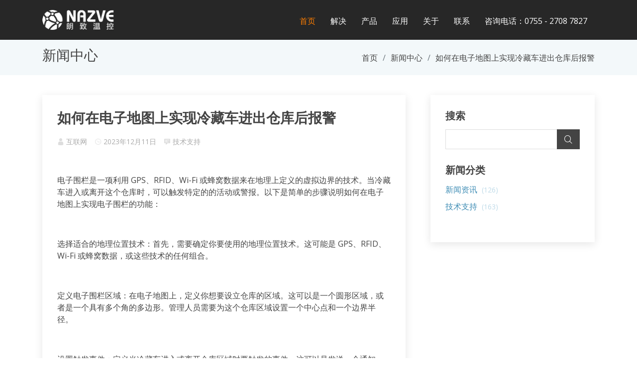

--- FILE ---
content_type: text/html
request_url: http://www.4ggpsr.com/news/34fd4ffb5e594af99691607edfb21037.html
body_size: 3722
content:
<!DOCTYPE html>
<html lang="en">

<head>
    <meta charset="utf-8">
    <meta content="width=device-width, initial-scale=1.0" name="viewport">

    <title>如何在电子地图上实现冷藏车进出仓库后报警 - 朗致温控,www.4ggpsr.com</title>
    <meta content="冷藏车" name="keywords">
    <meta content="电子围栏是一项利用 GPS、RFID、Wi-Fi 或蜂窝数据来在地理上定义的虚拟边界的技术。当冷藏车进入或离开这个仓库时，可以触发特定的的活动或警报。" name="description">

    <!-- Favicons -->
    <link href="../assets/img/nazve.ico" rel="icon">
    <link href="../assets/img/nazve.ico" rel="apple-touch-icon">

    <!-- Google Fonts -->
    <link href="https://fonts.googleapis.com/css?family=Open+Sans:300,300i,400,400i,600,600i,700,700i|Roboto:300,300i,400,400i,500,500i,700,700i&display=swap" rel="stylesheet">

    <!-- Vendor CSS Files -->
    <link href="../assets/vendor/bootstrap/css/bootstrap.min.css" rel="stylesheet">
    <link href="../assets/vendor/animate.css/animate.min.css" rel="stylesheet">
    <link href="../assets/vendor/icofont/icofont.min.css" rel="stylesheet">
    <link href="../assets/vendor/boxicons/css/boxicons.min.css" rel="stylesheet">
    <link href="../assets/vendor/venobox/venobox.css" rel="stylesheet">
    <link href="../assets/vendor/owl.carousel/assets/owl.carousel.min.css" rel="stylesheet">
    <link href="../assets/vendor/aos/aos.css" rel="stylesheet">

    <!-- Template Main CSS File -->
    <link href="../assets/css/style.css" rel="stylesheet">


</head>

<body>

    <!-- ======= Header ======= -->
    <header id="header" class="fixed-top ">
        <div class="container">

            <div class="logo float-left">
                <a href="../index.html"><img src="../assets/img/logo.png" class="img-fluid" alt="温湿度监控"></a>
            </div>

            <nav class="nav-menu float-right d-none d-lg-block">
                <ul>
                  <li class="active"><a href="../index.html" target="_blank">首页 <i class="la la-angle-down"></i></a></li>
                  <li><a href="../solution.html" target="_blank">解决</a></li>
                  <li><a href="../product.html" target="_blank">产品</a></li>
                  <li><a href="../application.html" target="_blank">应用</a></li>
                  <li><a href="../about.html" target="_blank">关于</a></li>
                  <li><a href="../contact.html" target="_blank">联系</a></li>
                  <li><span>咨询电话：0755 - 2708 7827</span></li>
                </ul>
            </nav>
            <!-- .nav-menu -->

        </div>
    </header>
    <!-- End Header -->

    <main id="main">

        <!-- ======= Our Blog Section ======= -->
        <section class="breadcrumbs">
            <div class="container">

                <div class="d-flex justify-content-between align-items-center">
                    <h2>新闻中心</h2>
                    <ol>
                        <li><a href="../index.html">首页</a></li>
                        <li><a href="../news.html">新闻中心</a></li>
                        <li>如何在电子地图上实现冷藏车进出仓库后报警</li>
                    </ol>
                </div>

            </div>
        </section>
        <!-- End Blog Section -->

        <!-- ======= Blog Section ======= -->
        <section class="blog" data-aos="fade-up" data-aos-easing="ease-in-out" data-aos-duration="500">
            <div class="container">

                <div class="row">

                    <div class="col-lg-8 entries">

                        <article class="entry entry-single">

                            <h2 class="entry-title">
                                <a href="#">如何在电子地图上实现冷藏车进出仓库后报警</a>
                            </h2>

                            <div class="entry-meta">
                                <ul>
                                    <li class="d-flex align-items-center"><i class="icofont-user"></i> <a href="#">互联网</a></li>
                                     <li class="d-flex align-items-center"><i class="icofont-wall-clock"></i> <a href="#"><time datetime="2023年12月11日">2023年12月11日</time></a></li>
                                    <li class="d-flex align-items-center"><i class="icofont-comment"></i> <a href="#">技术支持</a></li>
                                </ul>
                            </div>

                            <div class="entry-content">
                                <p><br></p><p>电子围栏是一项利用 GPS、RFID、Wi-Fi 或蜂窝数据来在地理上定义的虚拟边界的技术。当冷藏车进入或离开这个仓库时，可以触发特定的的活动或警报。以下是简单的步骤说明如何在电子地图上实现电子围栏的功能：</p><p><br></p><p>选择适合的地理位置技术：首先，需要确定你要使用的地理位置技术。这可能是 GPS、RFID、Wi-Fi 或蜂窝数据，或这些技术的任何组合。</p><p><br></p><p>定义电子围栏区域：在电子地图上，定义你想要设立仓库的区域。这可以是一个圆形区域，或者是一个具有多个角的多边形。管理人员需要为这个仓库区域设置一个中心点和一个边界半径。</p><p><br></p><p>设置触发事件：定义当冷藏车进入或离开仓库区域时要触发的事件。这可以是发送一个通知，记录一个日志，或者启动一个应用程序。</p><p><br></p><p>在冷藏车上安装电子围栏应用：在需要监管的冷藏车上安装一个能接受和处理电子围栏事件的应用。这个应用需要能够读取设备的地理位置，并与电子围栏服务器进行通信。</p><p><br></p><p>测试电子围栏：在冷藏车进入和离开电子围栏区域时进行测试，以确保电子围栏正常工作。</p><p><br></p><p>转自：互联网</p><p><br></p>
                            </div>

                        </article>
                        <!-- End blog entry -->

                    </div>
                    <!-- End blog entries list -->

                    <div class="col-lg-4">

                        <div class="sidebar">

                            <h3 class="sidebar-title">搜索</h3>
                            <div class="sidebar-item search-form">
                                <form action="">
                                    <input type="text">
                                    <button type="submit"><i class="icofont-search"></i></button>
                                </form>
                            </div>
                            <!-- End sidebar search formn-->

                            <h3 class="sidebar-title">新闻分类</h3>
                            <div class="sidebar-item categories">
                                <ul>
                                    <li><a href="../news.html">新闻资讯 <span>(126)</span></a></li>
                                    <li><a href="../news.html">技术支持 <span>(163)</span></a></li>
                                </ul>

                            </div>
                            <!-- End sidebar categories-->
                        </div>
                        <!-- End sidebar -->

                    </div>
                    <!-- End blog sidebar -->

                </div>
                <!-- End row -->

            </div>
            <!-- End container -->

        </section>
        <!-- End Blog Section -->

    </main>
    <!-- End #main -->

     <!-- ======= Footer ======= -->
     <footer id="footer" data-aos="fade-up" data-aos-easing="ease-in-out" data-aos-duration="500">

        <div class="footer-newsletter">
            <div class="container">
                <div class="row">
                    <div class="col-lg-12">
                        <p> <span style="padding-right: 5px;color: #969595;">冷链车gps</span>
                            <span style="padding-right: 5px;color: #969595;">冷藏车gps</span>
                            <span style="padding-right: 5px;color: #969595;">冷链车温度监控</span>
                            <span style="padding-right: 5px;color: #969595;">冷链车温度监测</span>
                            <span style="padding-right: 5px;color: #969595;">冷链车温度记录</span>
                            <span style="padding-right: 5px;color: #969595;">冷藏车温度监控</span>
                            <span style="padding-right: 5px;color: #969595;">冷藏车温度监测</span>
                            <span style="padding-right: 5px;color: #969595;">冷藏车温度记录</span>
                            <span style="padding-right: 5px;color: #969595;">冷链温度监控仪</span>
                            <span style="padding-right: 5px;color: #969595;">冷链温度记录仪</span>
                            <span style="padding-right: 5px;color: #969595;">冷链温度监测仪</span>
                        </p>
                    </div>
                </div>
            </div>
        </div>

        <div class="footer-top">
            <div class="container">
                <div class="row">

                    <div class="col-lg-3 col-md-6 footer-links">
                        <h4>栏目导航</h4>
                        <ul>
                            <li><i class="bx bx-chevron-right"></i> <a href="../solution.html" target="_blank" style="padding-right: 15px;">解决</a></li>
                            <li><i class="bx bx-chevron-right"></i> <a href="../product.html" target="_blank" style="padding-right: 15px;">产品</a></li>
                            <li><i class="bx bx-chevron-right"></i> <a href="../application.html" target="_blank" style="padding-right: 15px;">应用</a></li>
                            <li><i class="bx bx-chevron-right"></i> <a href=../about.html" target="_blank" style="padding-right: 15px;">关于</a></li>
                            <li><i class="bx bx-chevron-right"></i> <a href="../contact.html" target="_blank" style="padding-right: 15px;">联系</a></li>
                        </ul>
                    </div>

                    <div class="col-lg-3 col-md-6 footer-links">
                        <h4>产品分类</h4>
                        <ul>
                            <li><i class="bx bx-chevron-right"></i> <a href="../product/CK102_2G.html" target="_blank" style="padding-right: 15px;">CK102-2G</a></li>
                            <li><i class="bx bx-chevron-right"></i> <a href="../product/CK102_4G.html" target="_blank" style="padding-right: 15px;">CK102-4G</a></li>
                            <li><i class="bx bx-chevron-right"></i> <a href="../product/CK100.html" target="_blank" style="padding-right: 15px;">CK100</a></li>
                            <li><i class="bx bx-chevron-right"></i> <a href="../product/CK510.html" target="_blank" style="padding-right: 15px;">CK510</a></li>
                        </ul>
                    </div>

                    <div class="col-lg-3 col-md-6 footer-contact">
                        <h4>联系我们</h4>
                        <p>
                            <strong>地址：</strong> 深圳市宝安区航城街道黄田<br>恒昌荣高新产业工业园9栋3楼A区
                            <br> 
                            <strong>咨询：</strong> 0755 - 2708 7827<br>
                            <strong>邮箱：</strong> BD@nazve.com<br>
                        </p>

                    </div>

                    <div class="col-lg-3 col-md-6 footer-info">
                        <h4>关于朗致</h4>
                        <p>朗致是国内领先的冷链车GPS温度监控仪生产厂家，以车载GPS定位器和温度传感器技术为核心，针对冷链车、冷藏车、冷冻车等物流温控车辆提供有效的gps温度监控、gps温度监测、gps温度记录等系统化解决方案。</p>
                    </div>

                </div>
            </div>
        </div>

        </div>
        </div>
        </div>

        <div class="container">
            <div class="copyright">
                <p><a href="javascript:window.open('http://www.beian.miit.gov.cn');">粤ICP备19003820号</a> Copyright © 2018 nazve 深圳市朗致科技有限公司 版权所有<br> 
                <a href="../law.html">法律声明</a> | <a href="../sitemap.html">网站地图</a> | <a href="../sitemap.xml">XML</a> 
                </p>
            </div>
        </div>
    </footer>
    <!-- End Footer -->

    <a href="#" class="back-to-top"><i class="icofont-simple-up"></i></a>

    <!-- Vendor JS Files -->
    <script src="../assets/vendor/jquery/jquery.min.js"></script>
    <script src="../assets/vendor/bootstrap/js/bootstrap.bundle.min.js"></script>
    <script src="../assets/vendor/jquery.easing/jquery.easing.min.js"></script>
    <script src="../assets/vendor/venobox/venobox.min.js"></script>
    <script src="../assets/vendor/waypoints/jquery.waypoints.min.js"></script>
    <script src="../assets/vendor/counterup/counterup.min.js"></script>
    <script src="../assets/vendor/owl.carousel/owl.carousel.min.js"></script>
    <script src="../assets/vendor/isotope-layout/isotope.pkgd.min.js"></script>
    <script src="../assets/vendor/aos/aos.js"></script>
    <!-- Template Main JS File -->
    <script src="../assets/js/main.js"></script>
    <script src="../assets/js/index.js"></script>

</body>

</html>


--- FILE ---
content_type: text/css
request_url: http://www.4ggpsr.com/assets/css/style.css
body_size: 8369
content:
/*--------------------------------------------------------------
# General
--------------------------------------------------------------*/

body {
    font-family: "Open Sans", sans-serif;
    color: #444;
}

a {
    color: #444;
}

a:hover {
    color: #FF7E00;
    text-decoration: none;
}

h1,
h2,
h3,
h4,
h5,
h6,
.font-primary {
    font-family: "Roboto", sans-serif;
}


/*--------------------------------------------------------------
# Back to top button
--------------------------------------------------------------*/

.back-to-top {
    position: fixed;
    display: none;
    width: 40px;
    height: 40px;
    border-radius: 3px;
    right: 15px;
    bottom: 15px;
    background: #FF7E00;
    color: #fff;
    transition: display 0.5s ease-in-out;
    z-index: 99999;
}

.back-to-top i {
    font-size: 24px;
    position: absolute;
    top: 8px;
    left: 8px;
}

.back-to-top:hover {
    color: #fff;
    background: #85b6cf;
    transition: background 0.2s ease-in-out;
}

.tlinks {
    text-indent: -9999px;
    height: 0;
    line-height: 0;
    font-size: 0;
    overflow: hidden;
}


/*--------------------------------------------------------------
# Header
--------------------------------------------------------------*/

#header {
    height: 80px;
    transition: all 0.5s;
    z-index: 997;
    transition: all 0.5s;
    padding: 20px 0;
    background: #272727;
}

#header.header-transparent {
    background: none;
}

#header.header-scrolled {
    background: rgba(51, 51, 51, 0.8);
    height: 60px;
    padding: 10px 0;
}

#header .logo h1 {
    font-size: 28px;
    margin: 0;
    padding: 4px 0;
    line-height: 1;
    font-weight: 400;
    letter-spacing: 3px;
    text-transform: uppercase;
}

#header .logo h1 a,
#header .logo h1 a:hover {
    color: #fff;
    text-decoration: none;
}

#header .logo img {
    padding: 0;
    margin: 0;
    max-height: 40px;
}

#main {
    margin-top: 80px;
}


/*--------------------------------------------------------------
# Navigation Menu
--------------------------------------------------------------*/


/* Desktop Navigation */

.nav-menu,
.nav-menu * {
    margin: 0;
    padding: 0;
    list-style: none;
}

.nav-menu>ul>li {
    position: relative;
    white-space: nowrap;
    float: left;
}

.nav-menu a {
    display: block;
    position: relative;
    color: #ffffff;
    padding: 10px 15px;
    transition: 0.3s;
    font-size: 16px;
    font-family: "Open Sans", sans-serif;
}

.nav-menu span {
    display: block;
    position: relative;
    color: #ffffff;
    padding: 10px 15px;
    transition: 0.3s;
    font-size: 16px;
    font-family: "Open Sans", sans-serif;
}

.nav-menu a:hover,
.nav-menu .active>a,
.nav-menu li:hover>a {
    color: #FF7E00;
    text-decoration: none;
}

.nav-menu .drop-down ul {
    display: block;
    position: absolute;
    left: 0;
    top: calc(100% - 30px);
    z-index: 99;
    opacity: 0;
    visibility: hidden;
    padding: 10px 0;
    background: #fff;
    box-shadow: 0px 0px 30px rgba(127, 137, 161, 0.25);
    transition: ease all 0.3s;
}

.nav-menu .drop-down:hover>ul {
    opacity: 1;
    top: 100%;
    visibility: visible;
}

.nav-menu .drop-down li {
    min-width: 180px;
    position: relative;
}

.nav-menu .drop-down ul a {
    padding: 10px 20px;
    font-size: 14px;
    font-weight: 500;
    text-transform: none;
    color: #1c3745;
}

.nav-menu .drop-down ul a:hover,
.nav-menu .drop-down ul .active>a,
.nav-menu .drop-down ul li:hover>a {
    color: #FF7E00;
}

.nav-menu .drop-down>a:after {
    content: "\ea99";
    font-family: IcoFont;
    padding-left: 5px;
}

.nav-menu .drop-down .drop-down ul {
    top: 0;
    left: calc(100% - 30px);
}

.nav-menu .drop-down .drop-down:hover>ul {
    opacity: 1;
    top: 0;
    left: 100%;
}

.nav-menu .drop-down .drop-down>a {
    padding-right: 35px;
}

.nav-menu .drop-down .drop-down>a:after {
    content: "\eaa0";
    font-family: IcoFont;
    position: absolute;
    right: 15px;
}

@media (max-width: 1366px) {
    .nav-menu .drop-down .drop-down ul {
        left: -90%;
    }
    .nav-menu .drop-down .drop-down:hover>ul {
        left: -100%;
    }
    .nav-menu .drop-down .drop-down>a:after {
        content: "\ea9d";
    }
}


/* Mobile Navigation */

.mobile-nav {
    position: fixed;
    top: 0;
    bottom: 0;
    z-index: 9999;
    overflow-y: auto;
    left: -260px;
    width: 260px;
    padding-top: 18px;
    background: #444444;
    transition: 0.4s;
}

.mobile-nav * {
    margin: 0;
    padding: 0;
    list-style: none;
}

.mobile-nav a {
    display: block;
    position: relative;
    color: #ddecf5;
    padding: 10px 20px;
    font-weight: 500;
}

.mobile-nav a:hover,
.mobile-nav .active>a,
.mobile-nav li:hover>a {
    color: #FF7E00;
    text-decoration: none;
}

.mobile-nav .drop-down>a:after {
    content: "\ea99";
    font-family: IcoFont;
    padding-left: 10px;
    position: absolute;
    right: 15px;
}

.mobile-nav .active.drop-down>a:after {
    content: "\eaa0";
}

.mobile-nav .drop-down>a {
    padding-right: 35px;
}

.mobile-nav .drop-down ul {
    display: none;
    overflow: hidden;
}

.mobile-nav .drop-down li {
    padding-left: 20px;
}

.mobile-nav-toggle {
    position: fixed;
    right: 15px;
    top: 15px;
    z-index: 9998;
    border: 0;
    background: none;
    font-size: 24px;
    transition: all 0.4s;
    outline: none !important;
    line-height: 1;
    cursor: pointer;
    text-align: right;
}

.mobile-nav-toggle i {
    color: #fff;
}

.mobile-nav-overly {
    width: 100%;
    height: 100%;
    z-index: 9997;
    top: 0;
    left: 0;
    position: fixed;
    background: rgba(255, 126, 0, 0.17);
    overflow: hidden;
    display: none;
}

.mobile-nav-active {
    overflow: hidden;
}

.mobile-nav-active .mobile-nav {
    left: 0;
}

.mobile-nav-active .mobile-nav-toggle i {
    color: #fff;
}


/*--------------------------------------------------------------
# Hero Section
--------------------------------------------------------------*/

#hero {
    width: 100%;
    height: 100vh;
    overflow: hidden;
    position: relative;
}

#hero::after {
    content: '';
    position: absolute;
    left: 50%;
    top: 0;
    width: 101%;
    height: 177%;
    background: linear-gradient(to right, rgba(49, 49, 49, 0.8), rgba(76, 76, 76, 0.6)), url("../img/hero-bg.jpg");
    z-index: 0;
    border-radius: 0 0 50% 50%;
    transform: translateX(-50%) rotate(0deg);
}

#hero::before {
    content: '';
    position: absolute;
    left: 50%;
    top: 0;
    width: 130%;
    height: 96%;
    background: #FF7E00;
    opacity: 0.3;
    z-index: 0;
    border-radius: 0 0 50% 50%;
    transform: translateX(-50%) translateY(18px) rotate(2deg);
}

#hero .carousel-container {
    display: flex;
    justify-content: center;
    align-items: center;
    flex-direction: column;
    text-align: center;
    bottom: 0;
    top: 0;
    left: 0;
    right: 0;
}

#hero h2 {
    color: #fff;
    margin-bottom: 30px;
    font-size: 48px;
    font-weight: 700;
}

#hero p {
    width: 80%;
    -webkit-animation-delay: 0.4s;
    animation-delay: 0.4s;
    margin: 0 auto 30px auto;
    color: #fff;
    font-size: 1.3rem !important;
}

#hero .carousel-control-prev,
#hero .carousel-control-next {
    width: 10%;
}

#hero .carousel-control-next-icon,
#hero .carousel-control-prev-icon {
    background: none;
    font-size: 48px;
    line-height: 1;
    width: auto;
    height: auto;
}

#hero .btn-get-started {
    font-family: "Roboto", sans-serif;
    font-weight: 500;
    font-size: 14px;
    letter-spacing: 1px;
    display: inline-block;
    padding: 12px 32px;
    border-radius: 50px;
    transition: 0.5s;
    line-height: 1;
    margin: 10px;
    color: #fff;
    -webkit-animation-delay: 0.8s;
    animation-delay: 0.8s;
    border: 2px solid #FF7E00;
}

#hero .btn-get-started:hover {
    background: #FF7E00;
    color: #fff;
    text-decoration: none;
}

@media (min-width: 1024px) {
    #hero .carousel-control-prev,
    #hero .carousel-control-next {
        width: 5%;
    }
}

@media (max-width: 768px) {
    #hero h2 {
        font-size: 28px;
    }
    #hero::after {
        width: 180%;
        height: 95%;
        border-radius: 0 0 50% 50%;
        transform: translateX(-50%) rotate(0deg);
    }
    #hero::before {
        top: 0;
        width: 180%;
        height: 94%;
        border-radius: 0 0 50% 50%;
        transform: translateX(-50%) translateY(20px) rotate(4deg);
    }
}

@media (max-width: 575px) {
    #hero::after {
        left: 40%;
        top: 0;
        width: 200%;
        height: 95%;
        border-radius: 0 0 50% 50%;
        transform: translateX(-50%) rotate(0deg);
    }
    #hero::before {
        left: 50%;
        top: 0;
        width: 200%;
        height: 94%;
        border-radius: 0 0 50% 50%;
        transform: translateX(-50%) translateY(20px) rotate(4deg);
    }
}


/*--------------------------------------------------------------
# Sections General
--------------------------------------------------------------*/

section {
    padding: 60px 0;
}

.section-bg {
    background-color: #f7f7f7;
}

.section-title {
    text-align: center;
    padding-bottom: 45px;
}

.section-title h2 {
    font-size: 32px;
    font-weight: 600;
    margin-bottom: 40px;
    padding-bottom: 40px;
    position: relative;
}

.section-title h2::before {
    content: '';
    position: absolute;
    display: block;
    width: 120px;
    height: 1px;
    background: #ddd;
    bottom: 1px;
    left: calc(50% - 60px);
}

.section-title h2::after {
    content: '';
    position: absolute;
    display: block;
    width: 40px;
    height: 3px;
    background: #FF7E00;
    bottom: 0;
    left: calc(50% - 20px);
}

.section-title p {
    margin-bottom: 0;
}


/*--------------------------------------------------------------
# Breadcrumbs
--------------------------------------------------------------*/

.breadcrumbs {
    padding: 15px 0;
    background-color: #f3f8fa;
    min-height: 40px;
}

.breadcrumbs h2 {
    font-size: 28px;
    font-weight: 300;
}

.breadcrumbs ol {
    display: flex;
    flex-wrap: wrap;
    list-style: none;
    padding: 0;
    margin: 0;
}

.breadcrumbs ol li+li {
    padding-left: 10px;
}

.breadcrumbs ol li+li::before {
    display: inline-block;
    padding-right: 10px;
    color: #6c757d;
    content: "/";
}

@media (max-width: 768px) {
    .breadcrumbs .d-flex {
        display: block !important;
    }
    .breadcrumbs ol {
        display: block;
    }
    .breadcrumbs ol li {
        display: inline-block;
    }
}


/*--------------------------------------------------------------
# Our Services
--------------------------------------------------------------*/

.services {
    padding-bottom: 20px;
}

.services .icon-box {
    padding: 30px;
    position: relative;
    overflow: hidden;
    margin: 0 0 100px 0;
    background: #fff;
    box-shadow: 0 5px 26px 0 rgba(68, 88, 144, 0.14);
    transition: all 0.3s ease-in-out;
    text-align: center;
    border: 1px solid #fff;
}

.services .icon {
    margin: 0 auto 28px auto;
    padding-top: 36px;
    display: inline-block;
    text-align: center;
    border-radius: 50%;
    width: 120px;
    height: 120px;
}

.services .icon i {
    font-size: 48px;
    line-height: 1;
}

.services .title {
    font-weight: 700;
    margin-bottom: 25px;
    font-size: 18px;
}

.services .title a {
    color: #111;
}

.services .description {
    font-size: 15px;
    line-height: 28px;
    margin-bottom: 0;
}

.services .icon-box-pink .icon {
    background: #f7f7f7;
}

.services .icon-box-pink .icon i {
    color: #FF7E00;
}

.services .icon-box-pink:hover {
    border-color: #e6e6e6;
}

.services .icon-box-cyan .icon {
    background: #f7f7f7;
}

.services .icon-box-cyan .icon i {
    color: #FF7E00;
}

.services .icon-box-cyan:hover {
    border-color: #e6e6e6;
}

.services .icon-box-green .icon {
    background: #f7f7f7;
}

.services .icon-box-green .icon i {
    color: #FF7E00;
}

.services .icon-box-green:hover {
    border-color: #e6e6e6;
}

.services .icon-box-blue .icon {
    background: #f7f7f7;
}

.services .icon-box-blue .icon i {
    color: #FF7E00;
}

.services .icon-box-blue:hover {
    border-color: #e6e6e6;
}


/*--------------------------------------------------------------
# Why Us
--------------------------------------------------------------*/

.why-us .container {
    box-shadow: 0 5px 25px 0 rgba(214, 215, 216, 0.6);
    background: #fff;
}

.why-us .icon-box+.icon-box {
    margin-top: 50px;
}

.why-us .icon-box .icon {
    float: left;
    display: flex;
    align-items: center;
    justify-content: center;
    width: 72px;
    height: 72px;
    background: #f3f8fa;
    border-radius: 6px;
    transition: 0.5s;
}

.why-us .icon-box .icon i {
    color: #FF7E00;
    font-size: 32px;
}

.why-us .icon-box:hover .icon {
    background: #FF7E00;
}

.why-us .icon-box:hover .icon i {
    color: #fff;
}

.why-us .icon-box .title {
    margin-left: 12px;
    font-weight: 700;
    margin-bottom: 18px;
    font-size: 28px;
    text-transform: uppercase;
}

.why-us .icon-box .title a {
    color: #343a40;
    transition: 0.3s;
}

.why-us .icon-box .title a:hover {
    color: #FF7E00;
}

.why-us .icon-box .description {
    margin-left: 12px;
    line-height: 28px;
    font-size: 16px;
}

.why-us .video-box {
    position: relative;
}

.why-us .video-box img {
    padding-top: 15px;
    padding-bottom: 15px;
}

.why-us .play-btn {
    width: 94px;
    height: 94px;
    background: radial-gradient(#FF7E00 50%, rgba(104, 164, 196, 0.4) 52%);
    border-radius: 50%;
    display: block;
    position: absolute;
    left: calc(50% - 47px);
    top: calc(50% - 47px);
    overflow: hidden;
}

.why-us .play-btn::after {
    content: '';
    position: absolute;
    left: 50%;
    top: 50%;
    transform: translateX(-40%) translateY(-50%);
    width: 0;
    height: 0;
    border-top: 10px solid transparent;
    border-bottom: 10px solid transparent;
    border-left: 15px solid #fff;
    z-index: 100;
    transition: all 400ms cubic-bezier(0.55, 0.055, 0.675, 0.19);
}

.why-us .play-btn::before {
    content: '';
    position: absolute;
    width: 120px;
    height: 120px;
    -webkit-animation-delay: 0s;
    animation-delay: 0s;
    -webkit-animation: pulsate-btn 2s;
    animation: pulsate-btn 2s;
    -webkit-animation-direction: forwards;
    animation-direction: forwards;
    -webkit-animation-iteration-count: infinite;
    animation-iteration-count: infinite;
    -webkit-animation-timing-function: steps;
    animation-timing-function: steps;
    opacity: 1;
    border-radius: 50%;
    border: 5px solid rgba(104, 164, 196, 0.7);
    top: -15%;
    left: -15%;
    background: rgba(198, 16, 0, 0);
}

.why-us .play-btn:hover::after {
    border-left: 15px solid #FF7E00;
    transform: scale(20);
}

.why-us .play-btn:hover::before {
    content: '';
    position: absolute;
    left: 50%;
    top: 50%;
    transform: translateX(-40%) translateY(-50%);
    width: 0;
    height: 0;
    border: none;
    border-top: 10px solid transparent;
    border-bottom: 10px solid transparent;
    border-left: 15px solid #fff;
    z-index: 200;
    -webkit-animation: none;
    animation: none;
    border-radius: 0;
}

@-webkit-keyframes pulsate-btn {
    0% {
        transform: scale(0.6, 0.6);
        opacity: 1;
    }
    100% {
        transform: scale(1, 1);
        opacity: 0;
    }
}

@keyframes pulsate-btn {
    0% {
        transform: scale(0.6, 0.6);
        opacity: 1;
    }
    100% {
        transform: scale(1, 1);
        opacity: 0;
    }
}


/*--------------------------------------------------------------
# Features
--------------------------------------------------------------*/

.features .row+.row {
    margin-top: 100px;
}

.features h3 {
    font-weight: 400;
    font-size: 50px;
}

.features ul {
    list-style: none;
    padding: 0;
}

.features ul li {
    padding-bottom: 15px;
}

.features ul i {
    font-size: 20px;
    padding-right: 4px;
    color: #FF7E00;
}

.features p:last-child {
    margin-bottom: 0;
}


/*--------------------------------------------------------------
# About
--------------------------------------------------------------*/

.about h3 {
    margin-bottom: 1.5rem;
    font-weight: 400;
    font-size: 26px;
}

.about ul {
    list-style: none;
    padding: 0;
}

.about ul li {
    padding-bottom: 10px;
}

.about ul i {
    font-size: 20px;
    padding-right: 4px;
    color: #FF7E00;
}

.about p:last-child {
    margin-bottom: 0;
}


/*--------------------------------------------------------------
# Facts
--------------------------------------------------------------*/

.facts .counters span {
    font-size: 48px;
    display: block;
    color: #FF7E00;
}

.facts .counters p {
    padding: 0;
    margin: 0 0 20px 0;
    font-family: "Roboto", sans-serif;
    font-size: 14px;
}


/*--------------------------------------------------------------
# Our Skills
--------------------------------------------------------------*/

.skills {
    padding: 60px 0;
}

.skills .progress {
    height: 35px;
    margin-bottom: 10px;
}

.skills .progress .skill {
    line-height: 35px;
    padding: 0;
    margin: 0 0 0 20px;
    text-transform: uppercase;
}

.skills .progress .skill .val {
    float: right;
    font-style: normal;
    margin: 0 20px 0 0;
}

.skills .progress-bar {
    width: 1px;
    text-align: left;
    transition: .9s;
}


/*--------------------------------------------------------------
# Tetstimonials
--------------------------------------------------------------*/

.testimonials {
    padding: 60px 0;
}

.testimonials .section-header {
    margin-bottom: 40px;
}

.testimonials .testimonial-item {
    text-align: center;
}

.testimonials .testimonial-item .testimonial-img {
    width: 120px;
    border-radius: 50%;
    border: 4px solid #fff;
    margin: 0 auto;
}

.testimonials .testimonial-item h3 {
    font-size: 20px;
    font-weight: bold;
    margin: 10px 0 5px 0;
    color: #111;
}

.testimonials .testimonial-item h4 {
    font-size: 14px;
    color: #999;
    margin: 0 0 15px 0;
}

.testimonials .testimonial-item .quote-icon-left,
.testimonials .testimonial-item .quote-icon-right {
    color: #fbfcfd;
    font-size: 26px;
}

.testimonials .testimonial-item .quote-icon-left {
    display: inline-block;
    left: -5px;
    position: relative;
}

.testimonials .testimonial-item .quote-icon-right {
    display: inline-block;
    right: -5px;
    position: relative;
    top: 10px;
}

.testimonials .testimonial-item p {
    font-style: italic;
    margin: 0 auto 15px auto;
}

.testimonials .owl-nav,
.testimonials .owl-dots {
    margin-top: 5px;
    text-align: center;
}

.testimonials .owl-dot {
    display: inline-block;
    margin: 0 5px;
    width: 12px;
    height: 12px;
    border-radius: 50%;
    background-color: #ddd !important;
}

.testimonials .owl-dot.active {
    background-color: #FF7E00 !important;
}

@media (min-width: 992px) {
    .testimonials .testimonial-item p {
        width: 80%;
    }
}


/*--------------------------------------------------------------
# Service Details
--------------------------------------------------------------*/

.service-details {
    padding-bottom: 10px;
}

.service-details .card {
    border: 0;
    padding: 0 30px;
    margin-bottom: 60px;
    position: relative;
}

.service-details .card-img {
    width: calc(100% + 60px);
    margin-left: -30px;
    overflow: hidden;
    z-index: 9;
    border-radius: 0;
}

.service-details .card-img img {
    max-width: 100%;
    transition: all 0.3s ease-in-out;
}

.service-details .card-body {
    z-index: 10;
    background: #fff;
    border-top: 4px solid #fff;
    padding-top: 30px;
    box-shadow: 0px 2px 15px rgba(0, 0, 0, 0.1);
    margin-top: -60px;
    transition: 0.3s;
}

.service-details .card-title {
    font-weight: 700;
    text-align: center;
    margin-bottom: 10px;
}

.service-details .card-title a {
    color: #444444;
    transition: 0.3s;
}

.service-details .card-text {
    color: #5e5e5e;
}

.service-details .read-more {
    text-align: right;
}

.service-details .read-more a {
    color: #777777;
    text-transform: uppercase;
    font-weight: 600;
    font-size: 12px;
    transition: 0.3s;
}

.service-details .read-more a:hover {
    color: #FF7E00;
}

.service-details .card:hover img {
    transform: scale(1.1);
}

.service-details .card:hover .card-body {
    border-color: #FF7E00;
}

.service-details .card:hover .card-body .card-title a {
    color: #FF7E00;
}


/*--------------------------------------------------------------
# Pricing
--------------------------------------------------------------*/

.pricing .row {
    padding-top: 40px;
}

.pricing .box {
    padding: 40px;
    margin-bottom: 30px;
    box-shadow: 0px 0px 30px rgba(73, 78, 92, 0.15);
    background: #fff;
    text-align: center;
}

.pricing h3 {
    font-weight: 300;
    margin-bottom: 15px;
    font-size: 28px;
}

.pricing h4 {
    font-size: 46px;
    color: #FF7E00;
    font-weight: 400;
    font-family: "Open Sans", sans-serif;
    margin-bottom: 25px;
}

.pricing h4 span {
    color: #bababa;
    font-size: 18px;
    display: block;
}

.pricing ul {
    padding: 0;
    list-style: none;
    color: #999;
    text-align: left;
    line-height: 20px;
}

.pricing ul li {
    padding-bottom: 12px;
}

.pricing ul i {
    color: #FF7E00;
    font-size: 18px;
    padding-right: 4px;
}

.pricing ul .na {
    color: #ccc;
}

.pricing ul .na i {
    color: #ccc;
}

.pricing ul .na span {
    text-decoration: line-through;
}

.pricing .get-started-btn {
    background: #444444;
    display: inline-block;
    padding: 6px 30px;
    border-radius: 20px;
    color: #fff;
    transition: none;
    font-size: 14px;
    font-weight: 400;
    font-family: "Roboto", sans-serif;
    transition: 0.3s;
}

.pricing .get-started-btn:hover {
    background: #FF7E00;
}

.pricing .featured {
    z-index: 10;
    margin: -30px -5px 0 -5px;
}

.pricing .featured .get-started-btn {
    background: #FF7E00;
}

.pricing .featured .get-started-btn:hover {
    background: #85b6cf;
}

@media (max-width: 992px) {
    .pricing .box {
        max-width: 60%;
        margin: 0 auto 30px auto;
    }
}

@media (max-width: 767px) {
    .pricing .box {
        max-width: 80%;
        margin: 0 auto 30px auto;
    }
}

@media (max-width: 420px) {
    .pricing .box {
        max-width: 100%;
        margin: 0 auto 30px auto;
    }
}


/*--------------------------------------------------------------
# Portfolio
--------------------------------------------------------------*/

.portfolio {
    padding-bottom: 60px;
}

.portfolio #portfolio-flters {
    padding: 0;
    margin: 0 0 35px 0;
    list-style: none;
    text-align: center;
}

.portfolio #portfolio-flters li {
    cursor: pointer;
    margin: 0 12px 5px 12px;
    display: inline-block;
    padding: 0 4px 6px 4px;
    font-size: 16px;
    font-weight: 500;
    line-height: 20px;
    color: #444;
    background: white;
    transition: all 0.3s ease-in-out;
    border-bottom: 2px solid #fff;
    font-family: "Roboto", sans-serif;
}

.portfolio #portfolio-flters li:hover,
.portfolio #portfolio-flters li.filter-active {
    border-color: #FF7E00;
    color: #FF7E00;
}

.portfolio .portfolio-item {
    background: #444444;
    overflow: hidden;
    min-height: 200px;
    position: relative;
    border-radius: 4px;
    margin: 0 0 30px 0;
}

.portfolio .portfolio-item img {
    transition: all 0.3s ease-in-out;
}

.portfolio .portfolio-item .portfolio-info {
    opacity: 0;
    position: absolute;
    transition: all .3s linear;
    text-align: center;
    top: 10%;
    left: 0;
    right: 0;
}

.portfolio .portfolio-item .portfolio-info h3 {
    font-size: 22px;
}

.portfolio .portfolio-item .portfolio-info h3 a {
    color: #fff;
    font-weight: bold;
}

.portfolio .portfolio-item .portfolio-info a i {
    color: #FF7E00;
    font-size: 24px;
}

.portfolio .portfolio-item:hover img {
    opacity: 0.4;
    transform: scale(1.1);
}

.portfolio .portfolio-item:hover .portfolio-info {
    opacity: 1;
    top: calc(50% - 30px);
}


/*--------------------------------------------------------------
# Team
--------------------------------------------------------------*/

.team {
    background: #fff;
    padding-bottom: 30px;
}

.team .member {
    overflow: hidden;
}

.team .member .member-img {
    position: relative;
    overflow: hidden;
}

.team .member .social {
    position: absolute;
    left: 0;
    bottom: -40px;
    right: 0;
    height: 40px;
    opacity: 0;
    transition: bottom ease-in-out 0.4s;
    text-align: center;
    background: rgba(30, 67, 86, 0.8);
}

.team .member .social a {
    transition: color 0.3s;
    color: #fff;
    margin: 0 10px;
    padding-top: 8px;
    display: inline-block;
}

.team .member .social a:hover {
    color: #FF7E00;
}

.team .member .social i {
    font-size: 18px;
    margin: 0 2px;
}

.team .member .member-info h3 {
    margin: 20px 0 15px 0;
}

.team .member .member-info span {
    display: block;
    font-size: 15px;
    text-transform: uppercase;
    font-weight: 400;
    margin-bottom: 15px;
    color: #FF7E00;
}

.team .member .member-info p {
    font-size: 15px;
    line-height: 26px;
    color: #666;
    margin-bottom: 60px;
}

.team .member:hover .social {
    bottom: 0;
    opacity: 1;
    transition: bottom ease-in-out 0.4s;
}


/*--------------------------------------------------------------
# Contact
--------------------------------------------------------------*/

.contact {
    padding-bottom: 30px;
}

.contact .info-box {
    color: #444;
    text-align: center;
    box-shadow: 0 0 30px rgba(214, 215, 216, 0.6);
    padding: 20px 0 30px 0;
    margin-bottom: 30px;
}

.contact .info-box i {
    font-size: 32px;
    color: #FF7E00;
    border-radius: 50%;
    padding: 8px;
    border: 2px dotted #FF7E00;
}

.contact .info-box h3 {
    font-size: 20px;
    color: #666;
    font-weight: 700;
    margin: 10px 0;
}

.contact .info-box p {
    padding: 0;
    line-height: 24px;
    font-size: 14px;
    margin-bottom: 0;
}

.contact .php-email-form {
    box-shadow: 0 0 30px rgba(214, 215, 216, 0.6);
    padding: 30px;
    margin-bottom: 30px;
}

.contact .php-email-form .validate {
    display: none;
    color: red;
    margin: 0 0 15px 0;
    font-weight: 400;
    font-size: 13px;
}

.contact .php-email-form .error-message {
    display: none;
    color: #fff;
    background: #ed3c0d;
    text-align: center;
    padding: 15px;
    font-weight: 600;
}

.contact .php-email-form .sent-message {
    display: none;
    color: #fff;
    background: #18d26e;
    text-align: center;
    padding: 15px;
    font-weight: 600;
}

.contact .php-email-form .loading {
    display: none;
    background: #fff;
    text-align: center;
    padding: 15px;
}

.contact .php-email-form .loading:before {
    content: "";
    display: inline-block;
    border-radius: 50%;
    width: 24px;
    height: 24px;
    margin: 0 10px -6px 0;
    border: 3px solid #18d26e;
    border-top-color: #eee;
    -webkit-animation: animate-loading 1s linear infinite;
    animation: animate-loading 1s linear infinite;
}

.contact .php-email-form input,
.contact .php-email-form textarea {
    border-radius: 0;
    box-shadow: none;
    font-size: 14px;
}

.contact .php-email-form input::focus,
.contact .php-email-form textarea::focus {
    background-color: #FF7E00;
}

.contact .php-email-form input {
    padding: 20px 15px;
}

.contact .php-email-form textarea {
    padding: 12px 15px;
}

.contact .php-email-form button[type="submit"] {
    background: #FF7E00;
    border: 0;
    padding: 12px 24px;
    color: #fff;
    transition: 0.4s;
}

.contact .php-email-form button[type="submit"]:hover {
    background: #8dbad2;
}

@-webkit-keyframes animate-loading {
    0% {
        transform: rotate(0deg);
    }
    100% {
        transform: rotate(360deg);
    }
}

@keyframes animate-loading {
    0% {
        transform: rotate(0deg);
    }
    100% {
        transform: rotate(360deg);
    }
}


/*--------------------------------------------------------------
# Map
--------------------------------------------------------------*/

.map {
    padding: 0;
    margin-bottom: -6px;
}

.map iframe {
    width: 100%;
    height: 380px;
}


/*--------------------------------------------------------------
# Blog
--------------------------------------------------------------*/

.blog {
    padding: 40px 0 20px 0;
}

.blog .entry {
    cursor: pointer;
    padding: 30px;
    margin-bottom: 60px;
    box-shadow: 0 4px 16px rgba(0, 0, 0, 0.1);
}

.blog .entry .entry-img {
    max-height: 600px;
    margin: -30px -30px 20px -30px;
    overflow: hidden;
    margin-bottom: 50px;
}

.pentry-img {
    max-height: 2000px;
}

.blog .entry .entry-title {
    font-size: 28px;
    font-weight: bold;
    padding: 0;
    margin: 0 0 20px 0;
}

.blog .entry .entry-title a {
    color: #444444;
    transition: 0.3s;
}

.blog .entry .entry-title a:hover {
    color: #FF7E00;
}

.blog .entry .entry-meta {
    margin-bottom: 15px;
    color: #dddddd;
}

.blog .entry .entry-meta ul {
    display: flex;
    flex-wrap: wrap;
    list-style: none;
    padding: 0;
    margin: 0;
}

.blog .entry .entry-meta ul li+li {
    padding-left: 15px;
}

.blog .entry .entry-meta i {
    font-size: 14px;
    padding-right: 4px;
}

.blog .entry .entry-meta a {
    color: #aaaaaa;
    font-size: 14px;
    display: inline-block;
}

.blog .entry .entry-content p {
    line-height: 24px;
}

.blog .entry .entry-content .read-more {
    -moz-text-align-last: right;
    text-align-last: right;
}

.blog .entry .entry-content .read-more a {
    display: inline-block;
    background: #FF7E00;
    color: #fff;
    padding: 6px 20px;
    transition: 0.3s;
    font-size: 14px;
}

.blog .entry .entry-content .read-more a:hover {
    background: #444444;
}

.blog .entry .entry-content h3 {
    font-size: 22px;
    margin-top: 30px;
    font-weight: bold;
}

.blog .entry .entry-content blockquote {
    overflow: hidden;
    background-color: #fafafa;
    padding: 60px;
    position: relative;
    text-align: center;
    margin: 20px 0;
}

.blog .entry .entry-content blockquote p {
    color: #444;
    line-height: 1.6;
    margin-bottom: 0;
    font-style: italic;
    font-weight: 500;
    font-size: 22px;
}

.blog .entry .entry-content blockquote .quote-left {
    position: absolute;
    left: 20px;
    top: 20px;
    font-size: 36px;
    color: #e7e7e7;
}

.blog .entry .entry-content blockquote .quote-right {
    position: absolute;
    right: 20px;
    bottom: 20px;
    font-size: 36px;
    color: #e7e7e7;
}

.blog .entry .entry-content blockquote::after {
    content: '';
    position: absolute;
    left: 0;
    top: 0;
    bottom: 0;
    width: 3px;
    background-color: #444444;
    margin-top: 20px;
    margin-bottom: 20px;
}

.blog .entry .entry-footer {
    padding-top: 10px;
    border-top: 1px solid #e6e6e6;
}

.blog .entry .entry-footer i {
    color: #4c99c1;
    display: inline;
}

.blog .entry .entry-footer a {
    color: #90c0d8;
    transition: 0.3s;
}

.blog .entry .entry-footer a:hover {
    color: #FF7E00;
}

.blog .entry .entry-footer .cats {
    list-style: none;
    display: inline;
    padding: 0 20px 0 0;
    font-size: 14px;
}

.blog .entry .entry-footer .cats li {
    display: inline-block;
}

.blog .entry .entry-footer .tags {
    list-style: none;
    display: inline;
    padding: 0;
    font-size: 14px;
}

.blog .entry .entry-footer .tags li {
    display: inline-block;
}

.blog .entry .entry-footer .tags li+li::before {
    padding-right: 6px;
    color: #6c757d;
    content: ",";
}

.blog .entry .entry-footer .share {
    font-size: 16px;
}

.blog .entry .entry-footer .share i {
    padding-left: 5px;
}

.blog .entry-single {
    margin-bottom: 3px;
}

.blog .blog-author {
    padding: 20px;
    margin-bottom: 30px;
    box-shadow: 0 4px 16px rgba(0, 0, 0, 0.1);
}

.blog .blog-author img {
    width: 120px;
}

.blog .blog-author h4 {
    margin-left: 140px;
    font-weight: 600;
    font-size: 22px;
    margin-bottom: 0px;
    padding: 0;
}

.blog .blog-author .social-links {
    margin: 0 0 5px 140px;
}

.blog .blog-author .social-links a {
    color: #72afce;
}

.blog .blog-author p {
    margin-left: 140px;
    font-style: italic;
    color: #b7b7b7;
}

.blog .blog-comments {
    margin-bottom: 30px;
}

.blog .blog-comments .comments-count {
    font-weight: bold;
}

.blog .blog-comments .comment {
    margin-top: 30px;
    position: relative;
}

.blog .blog-comments .comment .comment-img {
    width: 50px;
}

.blog .blog-comments .comment h5 {
    margin-left: 65px;
    font-size: 16px;
    margin-bottom: 2px;
}

.blog .blog-comments .comment h5 a {
    font-weight: bold;
    color: #444;
    transition: 0.3s;
}

.blog .blog-comments .comment h5 a:hover {
    color: #FF7E00;
}

.blog .blog-comments .comment h5 .reply {
    padding-left: 10px;
    color: #444444;
}

.blog .blog-comments .comment time {
    margin-left: 65px;
    display: block;
    font-size: 14px;
    color: #72afce;
    margin-bottom: 5px;
}

.blog .blog-comments .comment p {
    margin-left: 65px;
}

.blog .blog-comments .comment.comment-reply {
    padding-left: 40px;
}

.blog .blog-comments .reply-form {
    margin-top: 30px;
    padding: 30px;
    box-shadow: 0 4px 16px rgba(0, 0, 0, 0.1);
}

.blog .blog-comments .reply-form h4 {
    font-weight: bold;
    font-size: 22px;
}

.blog .blog-comments .reply-form p {
    font-size: 14px;
}

.blog .blog-comments .reply-form input {
    border-radius: 0;
    padding: 20px 10px;
    font-size: 14px;
}

.blog .blog-comments .reply-form input:focus {
    box-shadow: none;
    border-color: #FF7E00;
}

.blog .blog-comments .reply-form textarea {
    border-radius: 0;
    padding: 10px 10px;
    font-size: 14px;
}

.blog .blog-comments .reply-form textarea:focus {
    box-shadow: none;
    border-color: #FF7E00;
}

.blog .blog-comments .reply-form .form-group {
    margin-bottom: 25px;
}

.blog .blog-comments .reply-form .btn-primary {
    border-radius: 0;
    padding: 10px 20px;
    border: 0;
    background-color: #444444;
}

.blog .blog-comments .reply-form .btn-primary:hover {
    background-color: #FF7E00;
}

.blog .blog-pagination {
    color: #7b9bab;
}

.blog .blog-pagination ul {
    display: flex;
    padding-left: 0;
    list-style: none;
}

.blog .blog-pagination li {
    border: 1px solid white;
    margin: 0 5px;
    transition: 0.3s;
}

.blog .blog-pagination li.active {
    background: white;
}

.blog .blog-pagination li a {
    color: #aaaaaa;
    padding: 7px 16px;
    display: inline-block;
}

.blog .blog-pagination li.active,
.blog .blog-pagination li:hover {
    background: #FF7E00;
    border: 1px solid #FF7E00;
}

.blog .blog-pagination li.active a,
.blog .blog-pagination li:hover a {
    color: #fff;
}

.blog .blog-pagination li.disabled {
    background: #fff;
    border: 1px solid white;
}

.blog .blog-pagination li.disabled i {
    color: #f1f1f1;
    padding: 10px 16px;
    display: inline-block;
}

.blog .sidebar {
    padding: 30px;
    margin: 0 0 60px 20px;
    box-shadow: 0 4px 16px rgba(0, 0, 0, 0.1);
}

.blog .sidebar .sidebar-title {
    font-size: 20px;
    font-weight: 700;
    padding: 0 0 0 0;
    margin: 0 0 15px 0;
    color: #444444;
    position: relative;
}

.blog .sidebar .sidebar-item {
    margin-bottom: 30px;
}

.blog .sidebar .search-form form {
    background: #fff;
    border: 1px solid #ddd;
    padding: 3px 10px;
    position: relative;
}

.blog .sidebar .search-form form input[type="text"] {
    border: 0;
    padding: 4px;
    width: calc(100% - 40px);
}

.blog .sidebar .search-form form button {
    position: absolute;
    top: 0;
    right: 0;
    bottom: 0;
    border: 0;
    background: none;
    font-size: 16px;
    padding: 0 15px;
    margin: -1px;
    background: #444444;
    color: #fff;
    transition: 0.3s;
}

.blog .sidebar .search-form form button:hover {
    background: #FF7E00;
}

.blog .sidebar .categories ul {
    list-style: none;
    padding: 0;
}

.blog .sidebar .categories ul li+li {
    padding-top: 10px;
}

.blog .sidebar .categories ul a {
    color: #3f8db5;
}

.blog .sidebar .categories ul a:hover {
    color: #FF7E00;
}

.blog .sidebar .categories ul a span {
    padding-left: 5px;
    color: #bedae8;
    font-size: 14px;
}

.blog .sidebar .recent-posts .post-item+.post-item {
    margin-top: 15px;
}

.blog .sidebar .recent-posts img {
    width: 80px;
    float: left;
}

.blog .sidebar .recent-posts h4 {
    font-size: 15px;
    margin-left: 95px;
    font-weight: bold;
}

.blog .sidebar .recent-posts h4 a {
    color: #0d2735;
    transition: 0.3s;
}

.blog .sidebar .recent-posts h4 a:hover {
    color: #FF7E00;
}

.blog .sidebar .recent-posts time {
    display: block;
    margin-left: 95px;
    font-style: italic;
    font-size: 14px;
    color: #72afce;
}

.blog .sidebar .tags {
    margin-bottom: -10px;
}

.blog .sidebar .tags ul {
    list-style: none;
    padding: 0;
}

.blog .sidebar .tags ul li {
    display: inline-block;
}

.blog .sidebar .tags ul a {
    color: #3f8db5;
    font-size: 14px;
    padding: 6px 14px;
    margin: 0 6px 8px 0;
    border: 1px solid #e4eff5;
    display: inline-block;
    transition: 0.3s;
}

.blog .sidebar .tags ul a:hover {
    color: #fff;
    border: 1px solid #444444;
    background: #444444;
}

.blog .sidebar .tags ul a span {
    padding-left: 5px;
    color: #bedae8;
    font-size: 14px;
}


/*--------------------------------------------------------------
# Footer
--------------------------------------------------------------*/

#footer {
    background: #222222;
    padding: 0 0 30px 0;
    color: #fff;
    font-size: 14px;
}

#footer .footer-newsletter {
    padding-top: 20px;
    padding-bottom: 5px;
    background: #222222;
}

#footer .footer-newsletter h4 {
    font-size: 18px;
    margin: 0 0 10px 0;
    padding: 0;
    line-height: 1;
    font-weight: 600;
    color: #FF7E00;
}

#footer .footer-newsletter form {
    margin-top: 30px;
    background: #fff;
    padding: 6px 10px;
    position: relative;
    border-radius: 50px;
}

#footer .footer-newsletter form input[type="email"] {
    border: 0;
    padding: 4px;
    width: calc(100% - 100px);
}

#footer .footer-newsletter form input[type="submit"] {
    position: absolute;
    top: 0;
    right: 0;
    bottom: 0;
    border: 0;
    background: none;
    font-size: 16px;
    padding: 0 20px;
    margin: 3px;
    background: #FF7E00;
    color: #fff;
    transition: 0.3s;
    border-radius: 50px;
}

#footer .footer-newsletter form input[type="submit"]:hover {
    background: #468db3;
}

#footer .footer-top {
    background: #272727;
    border-top: 1px solid #3a3a3a;
    border-bottom: 1px solid #3a3a3a;
    padding: 60px 0 30px 0;
}

#footer .footer-top .footer-info {
    margin-bottom: 30px;
}

#footer .footer-top .footer-info h3 {
    font-size: 18px;
    margin: 0 0 20px 0;
    padding: 2px 0 2px 0;
    line-height: 1;
    color: #FF7E00;
    font-weight: 600;
}

#footer .footer-top .footer-info p {
    font-size: 14px;
    line-height: 24px;
    margin-bottom: 0;
    font-family: "Roboto", sans-serif;
    color: #fff;
}

#footer .footer-top .social-links a {
    font-size: 18px;
    display: inline-block;
    background: #444444;
    color: #fff;
    line-height: 1;
    padding: 8px 0;
    margin-right: 4px;
    border-radius: 50%;
    text-align: center;
    width: 36px;
    height: 36px;
    transition: 0.3s;
}

#footer .footer-top .social-links a:hover {
    background: #FF7E00;
    color: #fff;
    text-decoration: none;
}

#footer .footer-top h4 {
    font-size: 18px;
    font-weight: 600;
    color: #fff;
    position: relative;
    padding-bottom: 12px;
}

#footer .footer-top .footer-links {
    margin-bottom: 30px;
}

#footer .footer-top .footer-links ul {
    list-style: none;
    padding: 0;
    margin: 0;
}

#footer .footer-top .footer-links ul i {
    padding-right: 2px;
    color: #FF7E00;
    font-size: 18px;
    line-height: 1;
}

#footer .footer-top .footer-links ul li {
    padding: 10px 0;
    display: flex;
    align-items: center;
}

#footer .footer-top .footer-links ul li:first-child {
    padding-top: 0;
}

#footer .footer-top .footer-links ul a {
    color: #fff;
    transition: 0.3s;
    display: inline-block;
    line-height: 1;
}

#footer .footer-top .footer-links ul a:hover {
    color: #FF7E00;
}

#footer .footer-top .footer-contact {
    margin-bottom: 30px;
}

#footer .footer-top .footer-contact p {
    line-height: 26px;
}

#footer .copyright {
    text-align: center;
    padding-top: 30px;
}

#footer .credits {
    padding-top: 10px;
    text-align: center;
    font-size: 13px;
    color: #fff;
}

#footer .credits a {
    color: #FF7E00;
}

.text-center {
    text-align: center;
}

#footer a {
    color: #fff;
}

.indexrowlist {
    margin-bottom: 100px;
    width: 100%;
    list-style: none;
    padding: 0;
}

.indexrowlist li {
    list-style: none;
    padding-left: 5px;
    padding-bottom: 25px;
    font-size: 16px;
}

.indexrowlist li:hover {
    color: #FF7E00;
    cursor: pointer;
}

.indexrowlist li i {
    position: absolute;
    left: 0;
    margin-top: 7px;
    border: 8px solid #FF7E00;
    border-right: 6px solid rgba(0, 0, 0, 0);
    border-top: 6px solid rgba(0, 0, 0, 0);
    border-bottom: 6px solid rgba(0, 0, 0, 0);
    width: 8px;
    height: 8px;
}

.matp {
    margin-top: 30px;
}

.mat5p {
    margin-top: 50px !important;
}

.icon-img-height {
    height: 147px;
}

.product-img_1 {
    max-height: 400px;
}

.product-img_2 {
    max-height: 100px;
}

.facts-block {
    position: relative;
    min-height: 470px;
    height: auto;
    padding: 57px 0 0;
    z-index: 0;
    background: #fff url(../img/stat.jpg) no-repeat;
    position: relative;
    color: #fff;
}

.section-title-h1 {
    font-weight: 600;
    margin-bottom: 50px;
}

.facts-block .item {
    background: #FF7E00;
    font: 400 20px "Pathway Gothic One", Arial, sans-serif;
    text-transform: uppercase;
    width: 198px;
    height: 198px;
    border-radius: 50% !important;
    padding: 33px 0 0;
    margin: 3px auto;
}

.facts-block .item strong {
    display: block;
    font-size: 80px;
    text-transform: none;
    margin-bottom: 4px;
}

.facts-block h2 {
    font-weight: 600;
    line-height: 37px;
    padding: 14px 0 15px;
    margin-bottom: 45px;
}

.nazve-p {
    font-weight: 600;
    line-height: 37px;
    padding: 14px 0 15px;
    font-size: 2.5rem;
}

.facts-block-one {
    position: relative;
    min-height: 470px;
    height: auto;
    padding: 57px 0 0;
    z-index: 0;
    background: #fff url(../img/stat2.jpg) no-repeat;
    position: relative;
    color: #fff;
}

--- FILE ---
content_type: application/javascript
request_url: http://www.4ggpsr.com/assets/js/index.js
body_size: 83
content:
function goArticleInfo(id) {
    window.location.href = "news/" + id + ".html";
}